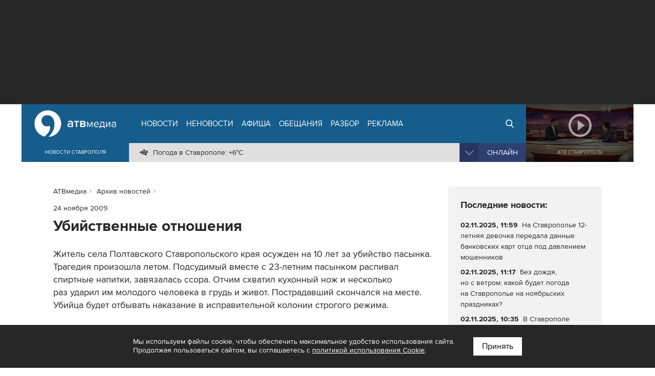

--- FILE ---
content_type: text/html; charset=UTF-8
request_url: https://atvmedia.ru/archive/13064
body_size: 7957
content:
<!doctype html>
<html lang="ru">
<head>
	<meta charset="UTF-8">
	<meta name="viewport" content="width=device-width, initial-scale=1.0">
	<meta http-equiv="X-UA-Compatible" content="ie=edge">

	<title>Убийственные отношения (24.11.2009) - Архив новостей - АТВмедиа</title>
	<meta name="description" content="АТВмедиа - Архив новостей - Убийственные отношения (24.11.2009)" />
    
	<meta name="yandex-verification" content="576339540e6cf4e0" />

	<link rel="stylesheet" href="/styles/all.css?v=2.235" type="text/css" media="all" />
    		<link rel="stylesheet" href="https://atvmedia.ru/styles/icons.css?ver=4.7.0">
		<link rel="stylesheet" href="https://atvmedia.ru/vendor/owlcarousel/assets/owl.carousel.min.css?ver=2.3.4">
		<link rel="stylesheet" href="https://atvmedia.ru/vendor/fancybox/fancybox.css?ver=2.1.5">

	<link rel="icon" href="https://atvmedia.ru/images/favicon.png" sizes="120x120" type="image/png" />
	<link rel="apple-touch-icon-precomposed" href="https://atvmedia.ru/images/favicon180.png" type="image/png" />
	<meta name="msapplication-TileImage" content="https://atvmedia.ru/images/favicon270.png" />

    

    <script src="https://storage.yandexcloud.net/ado-saas-prod-public-bucket/8de1dfdc-a175-4793-81f8-ed2458d3292c.js"></script>
	<script async src="https://jsn.24smi.net/smi.js"></script>

</head>
<body class="">

	<!-- Yandex.Metrika counter -->
	<script type="text/javascript">
        (function (m, e, t, r, i, k, a) {
            m[i] = m[i] || function () {
                (m[i].a = m[i].a || []).push(arguments)
            };
            m[i].l = 1 * new Date();
            k = e.createElement(t), a = e.getElementsByTagName(t)[0], k.async = 1, k.src = r, a.parentNode.insertBefore(k, a)
        })
        (window, document, "script", "https://mc.yandex.ru/metrika/tag.js", "ym");

        ym(42103979, "init", {
            clickmap: true,
            trackLinks: true,
            accurateTrackBounce: true,
            webvisor: true
        });
	</script>
	<noscript>
		<div><img src="https://mc.yandex.ru/watch/42103979" style="position:absolute; left:-9999px;" alt="" /></div>
	</noscript><!-- /Yandex.Metrika counter -->

	<!-- Rating Mail.ru counter -->
	<script type="text/javascript">
        var _tmr = window._tmr || (window._tmr = []);
        _tmr.push({id: "3167916", type: "pageView", start: (new Date()).getTime()});
        (function (d, w, id) {
            if (d.getElementById(id)) return;
            var ts = d.createElement("script");
            ts.type = "text/javascript";
            ts.async = true;
            ts.id = id;
            ts.src = "https://top-fwz1.mail.ru/js/code.js";
            var f = function () {
                var s = d.getElementsByTagName("script")[0];
                s.parentNode.insertBefore(ts, s);
            };
            if (w.opera == "[object Opera]") {
                d.addEventListener("DOMContentLoaded", f, false);
            } else {
                f();
            }
        })(document, window, "topmailru-code");
	</script>
	<noscript>
		<div>
			<img src="https://top-fwz1.mail.ru/counter?id=3167916;js=na" style="border:0;position:absolute;left:-9999px;" alt="Top.Mail.Ru" />
		</div>
	</noscript><!-- //Rating Mail.ru counter -->

	<!--LiveInternet counter-->
	<script type="text/javascript">
        new Image().src = "//counter.yadro.ru/hit?r" +
            escape(document.referrer) + ((typeof (screen) == "undefined") ? "" :
                ";s" + screen.width + "*" + screen.height + "*" + (screen.colorDepth ?
                    screen.colorDepth : screen.pixelDepth)) + ";u" + escape(document.URL) +
            ";h" + escape(document.title.substring(0, 150)) +
            ";" + Math.random();</script><!--/LiveInternet-->

<div id="banner-header"><div class="banner banner__code"><!-- Yandex.RTB -->
<script>window.yaContextCb=window.yaContextCb||[]</script>
<script src="https://yandex.ru/ads/system/context.js" async></script>
<!-- Yandex.RTB R-A-14353317-8 -->
<div id="yandex_rtb_R-A-14353317-8"></div>
<script>
window.yaContextCb.push(() => {
    Ya.Context.AdvManager.render({
        "blockId": "R-A-14353317-8",
        "renderTo": "yandex_rtb_R-A-14353317-8"
    })
})
</script></div></div>

<header id="header">
	<div class="burger">
		<div id="burger"><span></span><span></span><span></span><span></span></div>
	</div>
	<div class="header width">
		<div class="logo">
            <a href="https://atvmedia.ru"><div class="img"></div></a>
<div class="slogan">Новости Ставрополя</div>
		</div>
		<div class="nav">
            <ul id="menu" class="menu" itemscope="itemscope" itemtype="http://schema.org/SiteNavigationElement">
				<li class="home"><a itemprop="url" href="https://atvmedia.ru"><span itemprop="name">АТВмедиа</span></a></li>
				<li class="news"><a itemprop="url" href="https://atvmedia.ru/news"><span itemprop="name">Новости</span></a></li>
				<li class="materials"><a itemprop="url" href="https://atvmedia.ru/materials"><span itemprop="name">Неновости</span></a></li>
				<li class="afisha"><a itemprop="url" href="https://atvmedia.ru/afisha"><span itemprop="name">Афиша</span></a></li>
				<li class="promise"><a itemprop="url" href="https://atvmedia.ru/promise"><span itemprop="name">Обещания</span></a></li>
				<li class="analysis"><a itemprop="url" href="https://atvmedia.ru/theme/analysis"><span itemprop="name">Разбор</span></a></li>
				<li class="advertising"><a itemprop="url" href="https://atvmedia.ru/advertising"><span itemprop="name">Реклама</span></a></li>
				<li class="search"><a itemprop="url" href="https://atvmedia.ru/search"><span itemprop="name">Поиск</span></a></li>
				<li class="live"><a itemprop="url" href="https://atvmedia.ru/live"><span itemprop="name">Прямой эфир</span></a></li>
			</ul>
			<div class="panel">
                <div class="info phone" title="Телефон редакции АТВмедиа"><span class="img" style="background-image: url(https://atvmedia.ru/images/icon-phone.svg);"><a href="tel:+78652955955">(8652) 955-955</a></span></div>
<div class="info whatsapp" title="WhatsApp редакции АТВмедиа"><span class="img" style="background-image: url(https://atvmedia.ru/images/icon-whatsapp.svg);"><a href="https://wa.me/79624292929">+7 (962) 429-29-29</a></span></div>
<div class="info email" title="E-mail редакции АТВмедиа"><span class="img" style="background-image: url(https://atvmedia.ru/images/icon-email.svg);"><a href="mailto:news@atvmedia.ru">news@atvmedia.ru</a></span></div>
<div class="info weather" title="Погода в Ставрополе 02.11.2025, 11:47"><span class="img" style="background-image: url(https://atvmedia.ru/images/weather/50d.png);">Погода в Ставрополе: +6&deg;C</span></div>
				<div id="stream" class="stream">
					<div id="stream-burger"></div>
					<div id="stream-current">Онлайн</div>
					<div id="stream-menu">
						<div class="item active" data-id="tv">АТВ Ставрополь</div>
						<div class="item" data-id="radio1">Русское радио Ставрополь</div>
						<div class="item" data-id="radio2">Хит-ФМ Ставрополь</div>
						<!--<div class="item" data-id="radio3">Ретро FM Ставрополь</div>-->
						<div class="item" data-id="radio4">Радио Шансон Ставрополь</div>
						<!--<div class="item" data-id="radio5">Калина красная</div>-->
						<!--<div class="item" data-id="radio6">Свое FM</div>-->
						<!--<div class="item" data-id="radio7">Радио Дача</div>-->
					</div>
				</div>
			</div>
		</div>
		<a class="btn-live" href="https://atvmedia.ru/live">Онлайн</a>
		<a class="btn-search" href="https://atvmedia.ru/search">Онлайн</a>
		<div id="player" class="video stop">
			<div class="control">
				<div id="player-sound" class="btn btn-sound btn-sound1"></div>
				<div id="player-control" class="btn btn-control"></div>
				<a id="player-full" href="https://atvmedia.ru/player-atv.php" target="_blank" class="btn btn-full iframe-atv fancybox.iframe" rel="nofollow"></a>
				<div id="player-volume" class="btn btn-volume"><span></span></div>
			</div>
			<div class="mask"></div>
			<div id="tv"></div>
			<div id="radio1" style="display: none;"></div>
			<div id="radio2" style="display: none;"></div>
			<div id="radio3" style="display: none;"></div>
			<div id="radio4" style="display: none;"></div>
			<div id="radio5" style="display: none;"></div>
			<div id="radio6" style="display: none;"></div>
			<div id="radio7" style="display: none;"></div>
			<div id="player-title" class="title">АТВ Ставрополь</div>

		</div>
	</div>
    <div id="submenu-mobile">
<div class="submenu-mobile-wrap">
<ul>
<li><a href="https://atvmedia.ru/news">Новости</a></li>
<li><a href="https://atvmedia.ru/materials">Неновости</a></li>
<li><a href="https://atvmedia.ru/afisha">Афиша</a></li>
<li><a href="https://atvmedia.ru/promise">Обещания</a></li>
<li><a href="https://atvmedia.ru/theme/analysis">Разбор</a></li>
<li><a href="https://atvmedia.ru/advertising">Реклама</a></li>
</ul>
</div>
</div>
</header>
<main id="main" class="main">
<div id="content" class="width layout2">

	<div id="text">
        
<ul id="crumbs" itemscope itemtype="http://schema.org/BreadcrumbList">
	<li itemprop="itemListElement" itemscope itemtype="http://schema.org/ListItem"><a itemprop="item" href="https://atvmedia.ru"><span itemprop="name">АТВмедиа</span></a><meta itemprop="position" content="0" /></li>
	<li itemprop="itemListElement" itemscope itemtype="http://schema.org/ListItem"><a itemprop="item" href="https://atvmedia.ru/archive"><span itemprop="name">Архив новостей</span></a><meta itemprop="position" content="1" /></li>
</ul>

<div class="block-text block-read">
	<div class="info">
<span class="date">24 ноября 2009</span>
	</div>
	<h1 class="elm-heading">Убийственные отношения</h1>
	<div class="text">
Житель села Полтавского Ставропольского края осужден на&nbsp;10&nbsp;лет&nbsp;за&nbsp;убийство пасынка. Трагедия произошла летом. Подсудимый вместе с&nbsp;23-летним пасынком распивал спиртные напитки, завязалась ссора. Отчим схватил кухонный нож&nbsp;и&nbsp;несколько раз&nbsp;ударил им&nbsp;молодого человека в&nbsp;грудь и&nbsp;живот. Пострадавший скончался на&nbsp;месте. Убийца будет отбывать наказание в&nbsp;исправительной колонии строгого режима.
	</div>
	<div class="signature">
<div>24 ноября 2009, 14:33</div><div>Телекомпания &laquo;АТВ-Ставрополь&raquo;</div><div>Программа &laquo;Новости 24. Тем временем&raquo;</div>
	</div>
</div>

	</div>
	<div id="aside">
		<div class="block-sticky">
			<div class="block-aside block-grey">
				<div class="elm-title2">Последние новости:</div>
                
<div class="elm-list style-lenta">
	<div class="item category-10">
		<a href="https://atvmedia.ru/news/incident/72170">
		<div class="text">
			<p class="info">
				<span class="date">02.11.2025, 11:59</span>
			</p>
			<p class="title">На Ставрополье 12-летняя девочка передала данные банковских карт отца под&nbsp;давлением мошенников</p>
		</div>
		</a>
	</div>
	<div class="item category-4">
		<a href="https://atvmedia.ru/news/social/72169">
		<div class="text">
			<p class="info">
				<span class="date">02.11.2025, 11:17</span>
			</p>
			<p class="title">Без дождя, но&nbsp;с&nbsp;ветром: какой будет погода на&nbsp;Ставрополье на&nbsp;ноябрьских праздниках?</p>
		</div>
		</a>
	</div>
	<div class="item category-4">
		<a href="https://atvmedia.ru/news/social/72165">
		<div class="text">
			<p class="info">
				<span class="date">02.11.2025, 10:35</span>
			</p>
			<p class="title">В Ставрополе установили новые фонари возле лицея № 16</p>
		</div>
		</a>
	</div>
	<div class="item category-4">
		<a href="https://atvmedia.ru/news/social/72162">
		<div class="text">
			<p class="info">
				<span class="date">02.11.2025, 09:43</span>
			</p>
			<p class="title">Системой для&nbsp;маломобильных пассажиров оснастили троллейбусы в&nbsp;Ставрополе</p>
		</div>
		</a>
	</div>
	<div class="item category-4">
		<a href="https://atvmedia.ru/news/social/72163">
		<div class="text">
			<p class="info">
				<span class="date">02.11.2025, 09:01</span>
			</p>
			<p class="title">Какие законы вступают в&nbsp;силу на&nbsp;Ставрополье в&nbsp;ноябре 2025 года?</p>
		</div>
		</a>
	</div>
	<div class="item category-5">
		<a href="https://atvmedia.ru/news/culture/72168">
		<div class="text">
			<p class="info">
				<span class="date">02.11.2025, 08:30</span>
			</p>
			<p class="title">В Ставрополе прошел праздник единства, дружбы и&nbsp;гордости</p>
		</div>
		</a>
	</div>
	<div class="item category-4">
		<a href="https://atvmedia.ru/news/social/72167">
		<div class="text">
			<p class="info">
				<span class="date">02.11.2025, 08:00</span>
			</p>
			<p class="title">В Ставрополе завершается прием заявок на&nbsp;премию «MediaSetters»</p>
		</div>
		</a>
	</div>
</div>

			</div>
		</div>
	</div>

</div>

<div class="block-home block-grey">
	<div class="width box-wrap">
        
<div class="elm-list style-material">
	<div class="item category-18">
		<a href="https://atvmedia.ru/materials/slishkom-rannie-ptashki-chto-za-pticy-poyut-po-nocham-v-stavropole">
		<div class="wrap">
			<div class="image"><img data-src="https://atvmedia.ru/uploads/material/202406/171880060422.jpg" src="https://atvmedia.ru/images/placeholder.png" alt="Слишком ранние пташки: что за птицы поют по ночам в Ставрополе?" title="Слишком ранние пташки: что за птицы поют по ночам в Ставрополе?" class="lazyload"></div>
			<div class="text">
				<p class="info">
					<span class="category">Экология</span>
				</p>
				<p class="title">Слишком ранние пташки: что&nbsp;за&nbsp;птицы поют по&nbsp;ночам в&nbsp;Ставрополе?</p>
				<p class="description"></p>
			</div>
		</div>
		</a>
	</div>
	<div class="item category-16">
		<a href="https://atvmedia.ru/materials/pochemu-mechta-golubaya-ochki-rozovye-a-toska-zelenaya">
		<div class="wrap">
			<div class="image"><img data-src="https://atvmedia.ru/uploads/material/202210/166603252545.jpg" src="https://atvmedia.ru/images/placeholder.png" alt="Почему мечта голубая, очки розовые, а тоска зелёная?" title="Почему мечта голубая, очки розовые, а тоска зелёная?" class="lazyload"></div>
			<div class="text">
				<p class="info">
					<span class="category">Образование</span>
				</p>
				<p class="title">Почему мечта голубая, очки розовые, а&nbsp;тоска зелёная?</p>
				<p class="description"></p>
			</div>
		</div>
		</a>
	</div>
	<div class="item category-16">
		<a href="https://atvmedia.ru/materials/test-ugadayte-knigu-po-pervomu-predlozheniyu">
		<div class="wrap">
			<div class="image"><img data-src="https://atvmedia.ru/uploads/material/202201/164155664998.jpg" src="https://atvmedia.ru/images/placeholder.png" alt="Тест: угадайте книгу по первому предложению" title="Тест: угадайте книгу по первому предложению" class="lazyload"></div>
			<div class="text">
				<p class="info">
					<span class="category">Образование</span>
				</p>
				<p class="title">Тест: угадайте книгу по&nbsp;первому предложению</p>
				<p class="description"></p>
			</div>
		</div>
		</a>
	</div>
</div>

	</div>
</div>

<div class="block-home block-grey2">
	<div class="width box-wrap">
        
<div class="elm-list style-main">
	<div class="item category-10">
		<a href="https://atvmedia.ru/news/incident/72170">
		<div class="wrap">
			<div class="image"><img data-src="https://atvmedia.ru/uploads/news/202511/176206762263-1.jpg" src="https://atvmedia.ru/images/placeholder.png" alt="На Ставрополье 12-летняя девочка передала данные банковских карт отца под давлением мошенников" title="На Ставрополье 12-летняя девочка передала данные банковских карт отца под давлением мошенников" class="lazyload"></div>
			<div class="text">
				<p class="info">
					<span class="date">02.11.2025, 11:59</span>
					<span class="category">Происшествия</span>
				</p>
				<p class="title">На Ставрополье 12-летняя девочка передала данные банковских карт отца под&nbsp;давлением мошенников</p>
			</div>
		</div>
		</a>
	</div>
	<div class="item category-4">
		<a href="https://atvmedia.ru/news/social/72169">
		<div class="wrap">
			<div class="image"><img data-src="https://atvmedia.ru/uploads/news/202511/176206661213-1.jpg" src="https://atvmedia.ru/images/placeholder.png" alt="Без дождя, но с ветром: какой будет погода на Ставрополье на ноябрьских праздниках?" title="Без дождя, но с ветром: какой будет погода на Ставрополье на ноябрьских праздниках?" class="lazyload"></div>
			<div class="text">
				<p class="info">
					<span class="date">02.11.2025, 11:17</span>
					<span class="category">Общество</span>
				</p>
				<p class="title">Без дождя, но&nbsp;с&nbsp;ветром: какой будет погода на&nbsp;Ставрополье на&nbsp;ноябрьских праздниках?</p>
			</div>
		</div>
		</a>
	</div>
	<div class="item category-4">
		<a href="https://atvmedia.ru/news/social/72165">
		<div class="wrap">
			<div class="image"><img data-src="https://atvmedia.ru/uploads/news/202511/176203103615-1.jpg" src="https://atvmedia.ru/images/placeholder.png" alt="В Ставрополе установили новые фонари возле лицея № 16" title="В Ставрополе установили новые фонари возле лицея № 16" class="lazyload"></div>
			<div class="text">
				<p class="info">
					<span class="date">02.11.2025, 10:35</span>
					<span class="category">Общество</span>
				</p>
				<p class="title">В Ставрополе установили новые фонари возле лицея № 16</p>
			</div>
		</div>
		</a>
	</div>
	<div class="item category-4">
		<a href="https://atvmedia.ru/news/social/72162">
		<div class="wrap">
			<div class="image"><img data-src="https://atvmedia.ru/uploads/news/202511/176203682650-1.jpg" src="https://atvmedia.ru/images/placeholder.png" alt="Системой для маломобильных пассажиров оснастили троллейбусы в Ставрополе" title="Системой для маломобильных пассажиров оснастили троллейбусы в Ставрополе" class="lazyload"></div>
			<div class="text">
				<p class="info">
					<span class="date">02.11.2025, 09:43</span>
					<span class="category">Общество</span>
				</p>
				<p class="title">Системой для&nbsp;маломобильных пассажиров оснастили троллейбусы в&nbsp;Ставрополе</p>
			</div>
		</div>
		</a>
	</div>
	<div class="item category-4">
		<a href="https://atvmedia.ru/news/social/72163">
		<div class="wrap">
			<div class="image"><img data-src="https://atvmedia.ru/uploads/news/202511/176203358631-1.jpg" src="https://atvmedia.ru/images/placeholder.png" alt="Какие законы вступают в силу на Ставрополье в ноябре 2025 года?" title="Какие законы вступают в силу на Ставрополье в ноябре 2025 года?" class="lazyload"></div>
			<div class="text">
				<p class="info">
					<span class="date">02.11.2025, 09:01</span>
					<span class="category">Общество</span>
				</p>
				<p class="title">Какие законы вступают в&nbsp;силу на&nbsp;Ставрополье в&nbsp;ноябре 2025 года?</p>
			</div>
		</div>
		</a>
	</div>
	<div class="item category-4">
		<a href="https://atvmedia.ru/news/social/72167">
		<div class="wrap">
			<div class="image"><img data-src="https://atvmedia.ru/uploads/news/202511/176203835557-1.jpg" src="https://atvmedia.ru/images/placeholder.png" alt="В Ставрополе завершается прием заявок на премию «MediaSetters»" title="В Ставрополе завершается прием заявок на премию «MediaSetters»" class="lazyload"></div>
			<div class="text">
				<p class="info">
					<span class="date">02.11.2025, 08:00</span>
					<span class="category">Общество</span>
				</p>
				<p class="title">В Ставрополе завершается прием заявок на&nbsp;премию «MediaSetters»</p>
			</div>
		</div>
		</a>
	</div>
</div>

	</div>
</div>
</main>
<div class="block-home block-grey">
	<div class="width box-wrap">
        <div id="banner-footer"><div class="banner"><a href="https://atvmedia.ru/banner/29" target="_blank" rel="nofollow"><img data-src="/uploads/banner/153727782427.jpg" src="https://atvmedia.ru/images/banner-footer.png" alt="" class="lazyload"></a></div><div class="banner"><a href="https://atvmedia.ru/banner/323" target="_blank" rel="nofollow"><img data-src="/uploads/banner/175397466138.jpg" src="https://atvmedia.ru/images/banner-footer.png" alt="" class="lazyload"></a><div class="banner-info-button"><div class="icon"><svg width="8" height="20" viewBox="0 0 8 20" fill="black" xmlns="http://www.w3.org/2000/svg"><circle cx="4" cy="4" r="1.5"></circle><circle cx="4" cy="10" r="1.5"></circle><circle cx="4" cy="16" r="1.5"></circle></svg></div><div class="close"></div></div><div class="banner-info-text"><div class="banner-info-wrap"><span class="elm">erid: 2SDnjbrE6zJ. Социальная реклама, ГБУЗ СК «Краевой центр СПИД», ИНН: 2633003771</span></div></div></div></div>

        	</div>
</div>
<div class="block-home block-white">
	<div class="width box-wrap">
		<div id="banner-yandex">
			<div class="banner">
                

    
	<!-- Yandex.RTB -->
	<script>window.yaContextCb = window.yaContextCb || []</script>
	<script src="https://yandex.ru/ads/system/context.js" async></script>

	<!-- Yandex.RTB R-A-14353317-2 -->
	<div id="yandex_rtb_R-A-14353317-2-146"></div>
	<script>
        window.yaContextCb.push(() => {
            Ya.Context.AdvManager.render({
                "blockId": "R-A-14353317-2",
                "renderTo": "yandex_rtb_R-A-14353317-2-146"
            })
        })
	</script>


			</div>
		</div>
	</div>
</div>
	<div class="block-home block-grey2">
		<div class="width box-holding">
            				<div class="item">
					<a href="https://atvmedia.ru/company/atv" title="Телеканал АТВ-Ставрополь">
						<div class="img1" style="background-image: url(/uploads/company/156770860157.png);"></div>
						<div class="img2" style="background-image: url(/uploads/company/156770860347.png);"></div>
						<div class="aspect"></div>
					</a>
				</div>
            				<div class="item">
					<a href="https://atvmedia.ru/company/rusradio" title="Русское Радио">
						<div class="img1" style="background-image: url(/uploads/company/156770861223.png);"></div>
						<div class="img2" style="background-image: url(/uploads/company/156770861686.png);"></div>
						<div class="aspect"></div>
					</a>
				</div>
            				<div class="item">
					<a href="https://atvmedia.ru/company/retro" title="Ретро FM Ставрополь">
						<div class="img1" style="background-image: url(/uploads/company/156770866260.png);"></div>
						<div class="img2" style="background-image: url(/uploads/company/156770866590.png);"></div>
						<div class="aspect"></div>
					</a>
				</div>
            				<div class="item">
					<a href="https://atvmedia.ru/company/shanson" title="Радио Шансон">
						<div class="img1" style="background-image: url(/uploads/company/157648234811.png);"></div>
						<div class="img2" style="background-image: url(/uploads/company/157648235453.png);"></div>
						<div class="aspect"></div>
					</a>
				</div>
            				<div class="item">
					<a href="https://atvmedia.ru/company/dacha" title="Радио Дача">
						<div class="img1" style="background-image: url(/uploads/company/156770871364.png);"></div>
						<div class="img2" style="background-image: url(/uploads/company/156770871576.png);"></div>
						<div class="aspect"></div>
					</a>
				</div>
            				<div class="item">
					<a href="https://atvmedia.ru/company/atvmedia" title="Городской портал atvmedia.ru">
						<div class="img1" style="background-image: url(/uploads/company/159497452425.png);"></div>
						<div class="img2" style="background-image: url(/uploads/company/159497533352.png);"></div>
						<div class="aspect"></div>
					</a>
				</div>
            				<div class="item">
					<a href="https://atvmedia.ru/company/hit-fm" title="Хит FM">
						<div class="img1" style="background-image: url(/uploads/company/173858219049.png);"></div>
						<div class="img2" style="background-image: url(/uploads/company/173987051284.png);"></div>
						<div class="aspect"></div>
					</a>
				</div>
            				<div class="item">
					<a href="https://atvmedia.ru/company/marusya-fm" title="Маруся ФМ">
						<div class="img1" style="background-image: url(/uploads/company/173858227914.png);"></div>
						<div class="img2" style="background-image: url(/uploads/company/173987052426.png);"></div>
						<div class="aspect"></div>
					</a>
				</div>
            		</div>
	</div>

<div id="fixed-social" class="fixed-social a"><a href="https://vk.com/atvmedia26" onclick="ym(42103979,'reachGoal','fixed-vk-atvmedia'); return true;" target="_blank" rel="nofollow"><img src="/images/btn-vk-32x32.svg" width="36" height="36" alt="ВКонтакте"></a>
<a href="https://t.me/atvmedia26" onclick="ym(42103979,'reachGoal','fixed-telegram'); return true;" target="_blank" rel="nofollow"><img src="/images/btn-telegram-32x32.svg" width="36" height="36" alt="Telegram"></a>
</div>

    		<div id="subscribe-yandex-news" class="subscribe-yandex-box">
			<div class="subscribe-yandex-title">
				<a href="https://yandex.ru/news/region/stavropol?favid=2686" onclick="ym(42103979,'reachGoal','yandex-news'); return true;" target="_blank" rel="nofollow noopener">Подпишитесь на&nbsp;нас в&nbsp;<strong>Яндекс.Новости</strong>&nbsp;&nbsp;<i class="fa fa-angle-double-right" aria-hidden="true"></i></a>
			</div>
			<div id="subscribe-yandex-news-close" class="subscribe-yandex-close">
				<i class="fa fa-times js-alerts-close"></i>
			</div>
		</div>
    

<footer id="footer">
	<div class="box width">
		<div class="links">
			<a href="https://atvmedia.ru/photo">Фото</a> <a href="https://atvmedia.ru/video">Видео</a>
			<a href="https://atvmedia.ru/theme/crisis">Бизнесу в кризис</a>
			<a href="https://atvmedia.ru/contest">Голосование</a>
			<a href="https://atvmedia.ru/materials/lico-goroda">Лицо города</a>
			<a href="https://atvmedia.ru/materials/progulki-v-proshloe-stavropolya">Прогулки в прошлое</a>
			<a href="https://atvmedia.ru/expert">Эксперты</a> <a href="https://atvmedia.ru/news/coronavirus">Коронавирус</a>
		</div>
		<div class="footer">
			<div id="menu-footer" class="menu" itemscope itemtype="http://schema.org/SiteNavigationElement">
                					<a itemprop="url" href="https://atvmedia.ru/about"><span itemprop="name">О компании</span></a>
                					<a itemprop="url" href="https://atvmedia.ru/advertising"><span itemprop="name">Реклама</span></a>
                					<a itemprop="url" href="https://atvmedia.ru/vacancy"><span itemprop="name">Вакансии</span></a>
                			</div>
			<div class="age"><span title="Возрастные ограничения: 12+">Возрастные ограничения: 12+</span></div>
			<div class="social">
                					<a href="https://vk.com/atvmedia26" target="_blank" rel="nofollow"><span class="fa-stack fa-lg"><i class="fa fa-circle fa-stack-2x"></i><i class="fa fa-vk fa-stack-1x fa-inverse"></i></span></a>
                					<a href="https://ok.ru/atvmedia26" target="_blank" rel="nofollow"><span class="fa-stack fa-lg"><i class="fa fa-circle fa-stack-2x"></i><i class="fa fa-odnoklassniki fa-stack-1x fa-inverse"></i></span></a>
                					<a href="https://t.me/atvmedia26" target="_blank" rel="nofollow"><span class="fa-stack fa-lg"><i class="fa fa-circle fa-stack-2x"></i><i class="fa fa-telegram fa-stack-1x fa-inverse"></i></span></a>
                					<a href="https://www.youtube.com/atvmedia26?sub_confirmation=1" target="_blank" rel="nofollow"><span class="fa-stack fa-lg"><i class="fa fa-circle fa-stack-2x"></i><i class="fa fa-youtube fa-stack-1x fa-inverse"></i></span></a>
                					<a href="https://dzen.ru/atvmedia26?favid=2686" target="_blank" rel="nofollow"><span class="fa-stack fa-lg"><i class="fa fa-circle fa-stack-2x"></i><i class="fa fa-yandex-zen2 fa-stack-1x fa-inverse"></i></span></a>
                			</div>
		</div>
        <div class="company" itemscope itemtype="https://schema.org/Organization">
	<span class="name" itemprop="name">АТВмедиа</span>,
	<span class="address" itemprop="address" itemscope itemtype="http://schema.org/PostalAddress">
		<span itemprop="addressCountry">Россия</span>,
		<span itemprop="addressLocality">г. Ставрополь</span>,
		<span itemprop="streetAddress">ул. Ленина, 280б</span>
	</span>
	<div class="hide" itemprop="logo image" itemscope="" itemtype="https://schema.org/ImageObject">
		<link itemprop="url contentUrl" href="https://atvmedia.ru/images/atvmedia-small.png" />
		<meta content="310" itemprop="width" />
		<meta content="110" itemprop="height" />
	</div>
	<link href="https://atvmedia.ru" itemprop="url" />
	<div class="communication"><div>Телефон редакции: <a href="tel:+78652955955"><span itemprop="telephone">(8652) 955-955</span></a>.</div><div>WhatsApp: +7 (962) 429-29-29.</div><div>E-mail: <a href="mailto:news@atvmedia.ru"><span itemprop="email">news@atvmedia.ru</span></a>.</div></div>
	<div class="license"></div>
</div>
		<div class="copyright">&copy; 2017-2025. Все права защищены.</div>
		<div class="metrika">
            				<!-- Yandex.Metrika informer -->
				<a href="https://metrika.yandex.ru/stat/?id=42103979&amp;from=informer" target="_blank" rel="nofollow"><img src="https://informer.yandex.ru/informer/42103979/3_1_FFFFFFFF_EFEFEFFF_0_pageviews" style="width:88px; height:31px; border:0;" alt="Яндекс.Метрика" title="Яндекс.Метрика: данные за сегодня (просмотры, визиты и уникальные посетители)" class="ym-advanced-informer" data-cid="42103979" data-lang="ru" /></a>                <!-- /Yandex.Metrika informer -->
            		</div>
	</div>
</footer>
<div id="pageup" class="js-pageup"></div>

<script>
    const pageScroll = "";
    const pageIsMobile = false;
</script>


<script src="https://atvmedia.ru/scripts/preload-images.js?ver=5.2.0" defer></script>
<script src="https://atvmedia.ru/scripts/jquery-1.12.4.min.js" defer></script>
<script src="https://atvmedia.ru/scripts/scripts.js?v=2.235" defer></script>
<script src="https://atvmedia.ru/vendor/owlcarousel/owl.carousel.min.js?ver=2.3.4" defer></script>
<script src="https://atvmedia.ru/vendor/fancybox/fancybox.pack.js?ver=2.1.5" defer></script>
<script src="https://atvmedia.ru/vendor/uppod/uppod-0.13.05.js" defer></script>
<script src="https://atvmedia.ru/scripts/scripts-player.js?v=2.235" defer></script>

	<div class="site-policy site-policy--active">
		<div class="site-policy__wrap">
			<div>
				Мы используем файлы cookie, чтобы обеспечить максимальное удобство использования сайта. Продолжая пользоваться сайтом, вы соглашаетесь с&nbsp;<a href="https://atvmedia.ru/cookie-policy/">политикой использования Cookie</a>.
			</div>
			<button class="site-policy__apply" type="button">Принять</button>
		</div>
	</div>
	<style>
        .site-policy {
            display: none;
            position: fixed;
            z-index: 10000;
            bottom: 0;
            left: 0;
            width: 100%;
            padding: 24px;
            color: #FFFFFF;
            background-color: #272727;
            font-size: 14px;
            line-height: 1.25em;
            box-sizing: border-box;
        }

        .site-policy--active {
            display: block;
        }

        .site-policy__wrap {
            margin: 0 auto;
            max-width: 760px;
            display: flex;
            gap: 24px;
            justify-content: center;
            align-items: flex-start;
            box-sizing: border-box;
        }

        .site-policy__wrap a {
            color: #ffffff;
            text-decoration: underline;
        }

        .site-policy__apply {
            color: #000000;
            background-color: #FFFFFF;
            border: 1px solid #FFFFFF;
            padding: 0.5em 1em;
            white-space: nowrap;
            cursor: pointer;
        }

        @media (max-width: 767px) {
            .site-policy {
                font-size: 13px;
                padding: 16px;
            }

            .site-policy__wrap {
                gap: 16px;
                flex-direction: column;
            }
        }


	</style>
	<script>
        document.querySelector(".site-policy__apply")?.addEventListener("click", () => {
            document.querySelector(".site-policy")?.classList.remove("site-policy--active");
            document.cookie = "site-policy=true; max-age=86400; path=/";
        });
	</script>

</body>
</html>

--- FILE ---
content_type: application/javascript
request_url: https://atvmedia.ru/scripts/scripts-player.js?v=2.235
body_size: 1418
content:
jQuery(function ($) {

    $(document).ready(function () {

        var playerInit = false;
        var playerPlay = false;

        var playerTv = false;
        var playerRadio1 = false;
        var playerRadio2 = false;
        var playerRadio3 = false;
        var playerRadio4 = false;
        //var playerRadio5 = false;
        //var playerRadio6 = false;
        //var playerRadio7 = false;
        var playerCurrent = 'tv';
        var playerVolume = 50;
        var playerMute = false;

        function doPlayerInit() {
            if (playerInit) return true;
            playerInit = true;
            playerTv = new Uppod({m: "video", uid: "tv", file: "https://hls.atvmedia.ru:443/https_atv320.m3u8"});

            //playerRadio1 = new Uppod({m: "audio", uid: "radio1", file: "http://193.107.103.61:1683/russkoe.mp3"});
            playerRadio1 = new Uppod({m: "audio", uid: "radio1", file: "https://hls.atvmedia.ru:1682/russkoe"});

            //playerRadio2 = new Uppod({m: "audio", uid: "radio2", file: "http://193.107.103.61:1682/dorozhnoe.mp3"});
            playerRadio2 = new Uppod({m: "audio", uid: "radio2", file: "https://hls.atvmedia.ru:1682/dorozhnoe"});

            //playerRadio3 = new Uppod({m: "audio", uid: "radio3", file: "http://193.107.103.61:1681/retro.mp3"});
            //playerRadio3 = new Uppod({m: "audio", uid: "radio3", file: "http://193.107.103.61:1681/retro.mp3"});

            //playerRadio4 = new Uppod({m: "audio", uid: "radio4", file: "http://193.107.103.61:1684/shanson.mp3"});
            playerRadio4 = new Uppod({m: "audio", uid: "radio4", file: "https://hls.atvmedia.ru:1682/shanson"});

            //playerRadio5 = new Uppod({m: "audio", uid: "radio5", file: "https://193.107.103.61:1685/rdd.mp3"});

            //playerRadio6 = new Uppod({m: "audio", uid: "radio6", file: "http://193.107.103.61:1686/pobeda.mp3"});
            //playerRadio6 = new Uppod({m: "audio", uid: "radio6", file: "https://hls.atvmedia.ru:1682/pobeda"});

            //playerRadio7 = new Uppod({m: "audio", uid: "radio7", file: "http://193.107.103.61:1687/dacha.mp3"});
            //playerRadio7 = new Uppod({m: "audio", uid: "radio7", file: "https://hls.atvmedia.ru:1682/dacha"});

            doPlayerVolume();

            document.getElementById("radio1").addEventListener("init", function () {/*console.log('radio1-ok');/*},false);
    document.getElementById("radio1").addEventListener("player_error",function(){/*console.log('radio1-error');*/
            }, false);
        }

        function doPlayerInitOK(p) {
        }

        function doPlayerStop() {
            if (!playerInit) return true;
            doPlayerVolume();
            playerPlay = false;
            $("#player").addClass("stop");
            $("#player").removeClass("play");
            playerTv.Stop();
            playerRadio1.Pause();
            playerRadio2.Pause();
            //playerRadio3.Pause();
            playerRadio4.Pause();
            //playerRadio5.Pause();
            //playerRadio6.Pause();
            //playerRadio7.Pause();
            $("#menu a").removeClass('loadajax');
            $(".elm a").removeClass('loadajax');
            //$("#logo a").removeClass('loadajax');
        };

        function doPlayerPlay() {

            if (!playerInit) doPlayerInit();
            if (playerPlay) doPlayerStop();
            playerMute = false;
            doPlayerVolume();
            playerPlay = true;
            $("#player").removeClass("stop");
            $("#player").addClass("play");
            if (playerCurrent == "tv") {
                //window.open("http://atv-live.tmweb.ru", 'atv-live');
                //return;
                playerTv.play();
            }
            if (playerCurrent == "radio1") playerRadio1.play();
            if (playerCurrent == "radio2") playerRadio2.play();
            //if (playerCurrent == "radio3") playerRadio3.play();
            if (playerCurrent == "radio4") playerRadio4.play();
            //if (playerCurrent == "radio5") playerRadio5.play();
            //if (playerCurrent == "radio6") playerRadio6.play();
            //if (playerCurrent == "radio7") playerRadio7.play();
            $("#menu a").addClass('loadajax');
            $(".elm a").addClass('loadajax');
            //$("#logo a").addClass('loadajax');
        }

        function doPlayerVolume() {
            playerVolume = Math.floor(playerVolume);
            var p = playerVolume;
            if (playerMute) {
                p = 0;
                $("#player-sound").removeClass("btn-sound1");
                $("#player-sound").addClass("btn-sound2");
            } else {
                p = playerVolume;
                $("#player-sound").addClass("btn-sound1");
                $("#player-sound").removeClass("btn-sound2");
            }
            var w = $("#player-volume").width();
            var x = (p * w) / 100;
            x = Math.floor(x);
            $("#player-volume").find("span").width(x);
            if (!playerInit) doPlayerInit();
            if (playerCurrent == "tv") playerTv.Volume(p / 100);
            if (playerCurrent == "radio1") playerRadio1.Volume(p / 100);
            if (playerCurrent == "radio2") playerRadio2.Volume(p / 100);
            //if (playerCurrent == "radio3") playerRadio3.Volume(p / 100);
            if (playerCurrent == "radio4") playerRadio4.Volume(p / 100);
            //if (playerCurrent == "radio5") playerRadio5.Volume(p / 100);
            //if (playerCurrent == "radio6") playerRadio6.Volume(p / 100);
            //if (playerCurrent == "radio7") playerRadio7.Volume(p / 100);
        }

        $("#player-control").click(function () {
            if ($('#player').hasClass('play')) {
                doPlayerStop();
            } else {
                doPlayerPlay();
            }
        });

        $("#player-full").click(function () {
            doPlayerStop();
        });

        $("#player-volume").click(function (e) {
            var w = $(this).width();
            var x = e.pageX - $(this).offset().left;
            var p = (x * 100) / w;
            playerVolume = p;
            playerMute = false;
            doPlayerVolume();
            //console.log(w + '/' + x + '/' + p);
        });

        $("#player-sound").click(function () {
            if (playerMute) {
                playerMute = false;
            } else {
                playerMute = true;
            }
            doPlayerVolume();
        });


        $('#stream-burger, #stream-current').click(function () {
            if (!playerInit) doPlayerInit();
            $('#stream-burger').toggleClass('active');
            if ($('#stream-burger').hasClass('active')) {
                $("#stream-menu").fadeIn(100);
                $("#stream-menu").addClass("active");
            } else {
                $("#stream-menu").fadeOut(100);
                $("#stream-menu").removeClass("active");
            }
        });

        $(window).scroll(function () {
            if (!$("#stream-menu").hasClass("active")) return;
            $("#stream-burger").removeClass("active");
            $("#stream-menu").fadeOut(100);
            $("#stream-menu").removeClass("active");
        });

        $('#stream-menu .item').click(function () {

            $('#stream-menu .item').removeClass("active");
            $(this).addClass('active');
            //$('#stream-current').html($(this).html());
            $('#player-title').html($(this).html());
            $("#stream-burger").removeClass("active");
            $("#stream-menu").fadeOut(100);
            $("#stream-menu").removeClass("active");
            playerCurrent = $(this).data("id");

            if (playerCurrent == "tv") {
                $("#player, #stream").addClass("video");
                $("#player, #stream").removeClass("radio");
            } else {
                $("#player, #stream").removeClass("video");
                $("#player, #stream").addClass("radio");
            }

            playerMute = false;
            doPlayerVolume();

            if (!playerInit) doPlayerInit();
            if (playerPlay) doPlayerPlay();

        });

        $(document).click(function (event) {
            if (!$("#stream-menu").hasClass("active")) return;
            if ($(event.target).closest("#stream-burger").length) return;
            if ($(event.target).closest("#stream-current").length) return;
            if ($(event.target).closest("#stream-menu").length) return;
            $("#stream-burger").removeClass("active");
            $("#stream-menu").fadeOut(100);
            $("#stream-menu").removeClass("active");
            event.stopPropagation();
        });

    });

});

--- FILE ---
content_type: image/svg+xml
request_url: https://atvmedia.ru/images/btn-vk-32x32.svg
body_size: 601
content:
<?xml version="1.0" ?><svg id="Layer_1" style="enable-background:new 0 0 512 512;" version="1.1" viewBox="0 0 512 512" xml:space="preserve" xmlns="http://www.w3.org/2000/svg" xmlns:xlink="http://www.w3.org/1999/xlink"><style type="text/css">
	.st0{fill:#4D76A1;}
	.st1{fill-rule:evenodd;clip-rule:evenodd;fill:#FFFFFF;}
</style><g><circle class="st0" cx="256" cy="256" r="256"/><path class="st0" d="M512,256"/><path class="st1" d="M246.3,368.3h20.1c0,0,6.1-0.7,9.2-4c2.9-3.1,2.8-8.8,2.8-8.8s-0.4-27,12.1-30.9c12.3-3.9,28.2,26,45,37.6   c12.7,8.7,22.3,6.8,22.3,6.8l44.9-0.6c0,0,23.5-1.4,12.3-19.9c-0.9-1.5-6.5-13.7-33.4-38.6c-28.1-26.1-24.4-21.9,9.5-67.1   c20.7-27.5,28.9-44.3,26.3-51.5c-2.5-6.9-17.6-5-17.6-5l-50.6,0.3c0,0-3.7-0.5-6.5,1.1c-2.7,1.6-4.5,5.4-4.5,5.4s-8,21.3-18.7,39.4   c-22.5,38.2-31.5,40.2-35.2,37.9c-8.6-5.6-6.4-22.2-6.4-34.1c0-37,5.6-52.5-10.9-56.5c-5.5-1.3-9.5-2.2-23.6-2.3   c-18-0.2-33.3,0-42,4.3c-5.7,2.8-10.2,9.1-7.5,9.4c3.3,0.4,10.9,2.1,14.9,7.5c5.2,7,5,22.9,5,22.9s3,43.6-7,49   c-6.8,3.7-16.2-3.9-36.2-38.5c-10.3-17.8-18-37.4-18-37.4s-1.5-3.7-4.2-5.6c-3.3-2.4-7.8-3.1-7.8-3.1l-48,0.3c0,0-7.2,0.2-9.9,3.3   c-2.3,2.8-0.2,8.6-0.2,8.6s37.6,88,80.2,132.3C202,371,246.3,368.3,246.3,368.3L246.3,368.3z M246.3,368.3"/></g></svg>

--- FILE ---
content_type: application/javascript
request_url: https://atvmedia.ru/scripts/scripts.js?v=2.235
body_size: 2358
content:
jQuery(function ($) {

    // BURGER
    $(document).ready(function () {

        $(".banner-info-button").click(function () {
            $(this).toggleClass("active");
        });

        $(".advertiser-information-btn").click(function () {
            $(this).toggleClass("active");
        });

        $("#burger").click(function () {
            $(this).toggleClass("active");
            if ($("#burger").hasClass("active")) {
                $("#menu").addClass("active");
                $("body").css("overflow", "hidden");
                $("html").css("overflow", "hidden");
            } else {
                $("#menu").removeClass("active");
                $("body").css("overflow", "auto");
                $("html").css("overflow", "auto");
            }
        });

        $(document.body).on("click", "#header .logo", function (e) {
            if ($(document).width() < 1024) {
                if ($("#burger").hasClass("active")) {
                    $("#menu").removeClass("active");
                    $("#burger").removeClass("active");
                    $("body").css("overflow", "auto");
                    $("html").css("overflow", "auto");
                    e.preventDefault();
                } else {
                    if ($(document).scrollTop() >= $("header").outerHeight()) {
                        $("html, body").animate({scrollTop: "0px"}, 300);
                        e.preventDefault();
                    }
                }
            } else {
                if ($(document).scrollTop() >= $("header").outerHeight()) {
                    $("html, body").animate({scrollTop: "0px"}, 300);
                    e.preventDefault();
                }
            }
        });

    });

    // FIXED
    $(document).ready(function () {

        function doFixedHeader() {
            if (!$('#banner-header').length) return;
            //if ($(document).width() < 768) return;
            if ($(document).scrollTop() >= $("#banner-header").outerHeight()) {
                $("header").addClass("fixed");
            } else {
                $("header").removeClass("fixed");
            }
        }

        function doFixedSubmenu() {
            return;
            if (!$('#submenu').length) return;
            if (!$('#banner-header').length) return;
            //if ($(document).width() < 768) return;
            if ($(document).scrollTop() >= $("header").outerHeight() + $("#banner-header").outerHeight() + 200) {
                $("#submenu").addClass("fixed");
                $("header").addClass("fixed2");
            } else {
                $("#submenu").removeClass("fixed");
                $("header").removeClass("fixed2");
            }
        }

        doFixedHeader();
        doFixedSubmenu();
        $(window).scroll(function () {
            doFixedHeader();
            doFixedSubmenu();
        });

    });

    // PAGESCROLL
    $(window).on("load", function () {
        if (pageScroll) {
            if ($("#" + pageScroll + "").length) {
                let top = $("#" + pageScroll).offset().top - $("header").outerHeight() - 20 - $("#wpadminbar").outerHeight();
                $("html, body").stop().animate({scrollTop: top}, 300);
            }
        }
    });

    // PAGEUP
    $(document).ready(function () {
        $(window).scroll(function () {
            if ($(document).width() < 1024) return;
            if ($(document).scrollTop() >= 600) {
                $("#pageup").fadeIn(200);
            } else {
                $("#pageup").fadeOut(200);
            }
        });
        $(".js-pageup").click(function () {
            $("html, body").animate({scrollTop: "0px"}, 200, function () {
            });
        });
    });

    // LOADMORE
    $(document).ready(function () {
        let loadmorePaged = 2;
        $(document.body).on("click", "#loadmore", function (e) {
            $.ajax({
                url: $("#loadmore").data("url") + "/page" + loadmorePaged + "?loadmore",
                cache: false,
                dataType: "html",
                success: function (data) {
                    let content = $(data);
                    //let block = $(content).find(".elm-lits"); console.log(block);
                    if (content.html() !== undefined) {
                        //console.log(content.html().indexOf('elm-list'));
                        //if (content.html().indexOf('elm-list') > 0) {
                        $("#loadmore").before('<div id="loadmore' + loadmorePaged + '" class="' + $("#loadmore").data("style") + '" style="display: none;">' + content.html() + '</div>');
                        $("#loadmore" + loadmorePaged).fadeIn(200);
                        if (pageIsMobile === true) $('html, body').stop().animate({scrollTop: $("#loadmore" + loadmorePaged).offset().top - $("header").height() - 10}, 200);
                        loadmorePaged = loadmorePaged + 1;
                        //}
                    } else {
                        $("#loadmore").fadeOut(200);
                    }
                }
            });
            e.preventDefault();
        });
    });

    // BANNER
    $(window).load(function () {

        if (typeof $(window).owlCarousel == "undefined") return;

        $(".banner-carousel").owlCarousel({
            nav: true,
            dots: false,
            loop: true,
            margin: 0,
            items: 1,
            autoplay: true,
            autoplayTimeout: 15000,
            autoplayHoverPause: true,
        });
    });

    // OWL-CAROUSELL
    $(window).load(function () {

        if (typeof $(window).owlCarousel == "undefined") return;

        // style-video
        $(".style-video.owl-carousel").owlCarousel({
            nav: true,
            loop: true,
            margin: 0,
            items: 4,
            responsive: {
                0: {
                    items: 1,
                    dots: false,
                    autoplay: true,
                },
                768: {
                    items: 4,
                    dots: true,
                    autoplay: true,
                }
            },
            autoplayTimeout: 12000,
            autoplayHoverPause: true,
        });

        // textblock-slider
        $('.textblock-slider .owl-carousel').owlCarousel({
            loop: true,
            margin: 0,
            autoplay: false,
            autoplayTimeout: 10000,
            autoplayHoverPause: true,
            dots: true,
            nav: true,
            items: 1,
        });

        //
        $('.blc-slider1.owl-carousel').owlCarousel({
            nav: true,
            loop: true,
            margin: 0,
            items: 1,
            autoplay: true,
            autoplayTimeout: 10000,
            autoplayHoverPause: true,
            responsive: {
                0: {
                    items: 1,
                    dots: false,
                    stagePadding: 0,
                },
                768: {
                    items: 1,
                    dots: true,
                    stagePadding: 250,
                }
            },
        });

        //
        $('.blc-slider2').owlCarousel({
            nav: true,
            loop: true,
            margin: 0,
            items: 1,
            autoplay: false,
            autoplayTimeout: 10000,
            autoplayHoverPause: true,
        });

        //
        $(".blc-slider3.owl-carousel").owlCarousel({
            nav: true,
            loop: true,
            margin: 0,
            items: 4,
            responsive: {
                0: {
                    items: 1,
                    dots: false,
                    autoplay: true,
                },
                768: {
                    items: 4,
                    dots: true,
                    autoplay: true,
                }
            },
            autoplayTimeout: 12000,
            autoplayHoverPause: true,
        });

        $('.style-promise.owl-carousel').owlCarousel({
            nav: true,
            loop: true,
            margin: 0,
            items: 1,
            autoplay: false,
            autoplayTimeout: 10000,
            autoplayHoverPause: true,
            responsive: {
                0: {
                    items: 1,
                    dots: false,
                    //stagePadding: 0,
                },
                768: {
                    items: 3,
                    dots: true,
                    // stagePadding: 250,
                }
            },
        });

    });

    // FANCYBOX
    $(window).load(function () {

        if ($.fn.fancybox) {
            //if ($(document).width() < 768) return;
            //if (typeof $(window).fancybox == "undefined") return;

            $(".iframe-image").fancybox({
                maxWidth: 1280,
                maxHeight: 720,
                fitToView: true,
                width: "90%",
                height: "90%",
                openEffect: "none",
                closeEffect: "none",
                padding: 0,
            });

            if (pageIsMobile === false) {
                $(".iframe-video").fancybox({
                    type: "iframe",
                    maxWidth: 1280,
                    maxHeight: 720,
                    fitToView: false,
                    width: "90%",
                    height: "90%",
                    autoSize: false,
                    closeClick: false,
                    openEffect: "none",
                    closeEffect: "none",
                    padding: 0,
                });
            }

            if (pageIsMobile === false) {
                $(".iframe-atv").fancybox({
                    type: "iframe",
                    // maxWidth: 800,
                    // maxHeight: 520,
                    // fitToView: false,
                    // width: "90%",
                    // height: "90%",
                    // autoSize: false,
                    // closeClick: false,
                    // openEffect: "none",
                    width: '800',
                    height: '520',
                    closeEffect: "none",
                    padding: 0,
                });
            }

        }

    });

    $(document).ready(function () {
        $("#filter .item").click(function () {
            if ($(this).hasClass("active")) {
                $(this).removeClass("active");
            } else {
                $(this).parent().find(".item").removeClass("active");
                $(this).addClass("active");
            }

            let ob = $(this).parent().parent().next('div');

            if ($(this).hasClass("active")) {
                let filter = "|" + $(this).data("filter") + "|";
                ob.find(".item").each(function () {
                    let filters = $(this).data("filters");
                    if (filters.indexOf(filter) !== -1) {
                        $(this).addClass("filter-show");
                        $(this).removeClass("filter-hide");
                    } else {
                        $(this).addClass("filter-hide");
                        $(this).removeClass("filter-show");
                    }
                });

            } else {
                ob.find(".item").addClass("filter-show");
                ob.find(".item").removeClass("filter-hide");
            }

            ob.find(".item").each(function () {
                if ($(this).hasClass("filter-hide")) $(this).fadeOut(100);
                if ($(this).hasClass("filter-show")) $(this).fadeIn(100);
            });
        });
    });


    $(document).ready(function () {
        $("#subscribe-yandex-news-close").click(function () {
            let ob = $(this).parent();
            ob.fadeOut(200);
            let expires = new Date();
            expires.setHours(expires.getHours() + 12);
            document.cookie = 'subscribe-yandex-news-close' + '=' + '1' + '; expires=' + expires.toGMTString() + '; path=/;';
            $(".fixed-social").removeClass("a");
        });
        $("#subscribe-yandex-zen-close").click(function () {
            let ob = $(this).parent();
            ob.fadeOut(200);
            let expires = new Date();
            expires.setHours(expires.getHours() + 12);
            document.cookie = 'subscribe-yandex-zen-close' + '=' + '1' + '; expires=' + expires.toGMTString() + '; path=/;';
            $(".fixed-social").removeClass("a");
        });
    });

    // Tests
    $(document).ready(function () {
        $(".js-test-answer").click(function () {

            // let b = this.closest('.js-test');
            // console.log(b);

            //$(this).style.cssText = 'color: blue; border: 1px solid black';
            //b.style.transition = "opacity 0.5s ease";
            //b.style.opacity = "0";
            //setTimeout(() => {
            //    b.style.display = "none"; // Полностью убираем из потока
            //}, 500);

            if ($(this).hasClass("answer--disable")) return;

            let block = $(this).parent();
            let correct = $(this).data("correct");
            block.find(".js-test-answer").addClass("answer--disable");

            $(this).addClass("answer--select");

            if (correct) {
                $(this).addClass("answer--correct");
            } else {
                block.find(".js-test-answer").each(function () {
                    if ($(this).data("correct")) $(this).addClass("answer--correct");
                });
            }
            //console.log(correct);
        });

        // function doTestResult() {
        //     console.log(1);
        // }
        // doTestResult();
    });

    // $(document).ready(function () {
    // });
    //
    // $(window).on("load resize", function () {
    // });

});
